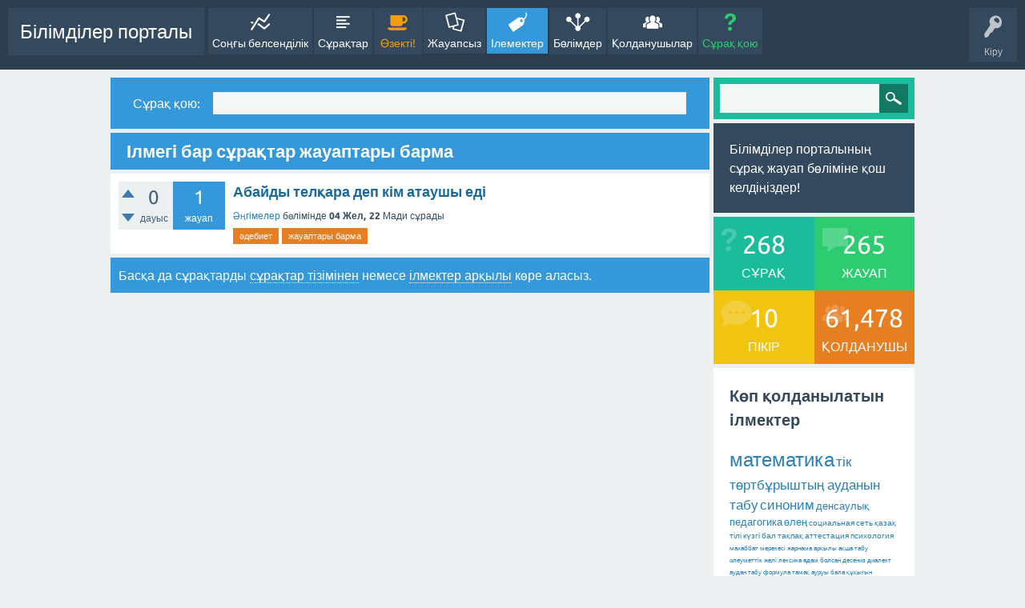

--- FILE ---
content_type: text/html; charset=utf-8
request_url: https://bilimdiler.kz/surak/index.php?qa=tag&qa_1=%D0%B6%D0%B0%D1%83%D0%B0%D0%BF%D1%82%D0%B0%D1%80%D1%8B+%D0%B1%D0%B0%D1%80%D0%BC%D0%B0
body_size: 6085
content:
<!DOCTYPE html>
<html lang="ru">
	<!-- Powered by Question2Answer - http://www.question2answer.org/ -->
	<head>
		<meta charset="utf-8">
		<title>Ілмегі бар сұрақтар жауаптары барма - Білімділер порталы</title>
		<meta name="viewport" content="width=device-width, initial-scale=1">
		<link rel="stylesheet" href="./qa-theme/SnowFlat/qa-styles.css?1.7.5">
		<link rel="stylesheet" href="./qa-theme/SnowFlat/fonts/ubuntu.css?1.7.5">
		<style>
			.qa-nav-user { margin: 0 !important; }
			@media (max-width: 979px) {
			 body.qa-template-user.fixed, body[class*="qa-template-user-"].fixed { padding-top: 118px !important; }
			 body.qa-template-users.fixed { padding-top: 95px !important; }
			}
			@media (min-width: 980px) {
			 body.qa-template-users.fixed { padding-top: 105px !important;}
			}
		</style>
		<link rel="search" type="application/opensearchdescription+xml" title="Білімділер порталы" href="./index.php?qa=opensearch.xml">
		<script>
		var qa_root = '.\/';
		var qa_request = 'tag\/жауаптары барма';
		</script>
		<script src="./qa-content/jquery-1.11.3.min.js"></script>
		<script src="./qa-content/qa-page.js?1.7.5"></script>
		<script src="./qa-theme/SnowFlat/js/snow-core.js?1.7.5"></script>
	</head>
	<body
		class="qa-template-tag qa-body-js-off"
		>
		<script>
			var b=document.getElementsByTagName('body')[0];
			b.className=b.className.replace('qa-body-js-off', 'qa-body-js-on');
		</script>
		<div id="qam-topbar" class="clearfix">
			<div class="qam-main-nav-wrapper clearfix">
				<div class="sb-toggle-left qam-menu-toggle"><i class="icon-th-list"></i></div>
				<div class="qam-account-items-wrapper">
					<div id="qam-account-toggle" class="qam-logged-out">
						<i class="icon-key qam-auth-key"></i>
						<div class="qam-account-handle">Кіру</div>
					</div>
					<div class="qam-account-items clearfix">
						<form action="./index.php?qa=login&amp;to=index.php%3Fqa%3Dtag%26qa_1%3D%25D0%25B6%25D0%25B0%25D1%2583%25D0%25B0%25D0%25BF%25D1%2582%25D0%25B0%25D1%2580%25D1%258B%2B%25D0%25B1%25D0%25B0%25D1%2580%25D0%25BC%25D0%25B0" method="post">
							<input type="text" name="emailhandle" dir="auto" placeholder="Есіміңіз немесе электронды поштаңыз">
							<input type="password" name="password" dir="auto" placeholder="Құпия сөз">
							<div><input type="checkbox" name="remember" id="qam-rememberme" value="1">
							<label for="qam-rememberme">Есте сақтау</label></div>
							<input type="hidden" name="code" value="0-1769111037-2db83218e6525d8174aa49a250192c70ca24ee00">
							<input type="submit" value="Кіру" class="qa-form-tall-button qa-form-tall-button-login" name="dologin">
						</form>
						<div class="qa-nav-user">
							<ul class="qa-nav-user-list">
								<li class="qa-nav-user-item qa-nav-user-register">
									<a href="./index.php?qa=register&amp;to=index.php%3Fqa%3Dtag%26qa_1%3D%25D0%25B6%25D0%25B0%25D1%2583%25D0%25B0%25D0%25BF%25D1%2582%25D0%25B0%25D1%2580%25D1%258B%2B%25D0%25B1%25D0%25B0%25D1%2580%25D0%25BC%25D0%25B0" class="qa-nav-user-link">Тіркелу</a>
								</li>
							</ul>
							<div class="qa-nav-user-clear">
							</div>
						</div>
					</div> <!-- END qam-account-items -->
				</div> <!-- END qam-account-items-wrapper -->
				<div class="qa-logo">
					<a href="./index.php" class="qa-logo-link">Білімділер порталы</a>
				</div>
				<div class="qa-nav-main">
					<ul class="qa-nav-main-list">
						<li class="qa-nav-main-item qa-nav-main-activity">
							<a href="./index.php?qa=activity" class="qa-nav-main-link">Соңғы белсенділік</a>
						</li>
						<li class="qa-nav-main-item qa-nav-main-questions">
							<a href="./index.php?qa=questions" class="qa-nav-main-link">Сұрақтар</a>
						</li>
						<li class="qa-nav-main-item qa-nav-main-hot">
							<a href="./index.php?qa=hot" class="qa-nav-main-link">Өзекті!</a>
						</li>
						<li class="qa-nav-main-item qa-nav-main-unanswered">
							<a href="./index.php?qa=unanswered" class="qa-nav-main-link">Жауапсыз</a>
						</li>
						<li class="qa-nav-main-item qa-nav-main-tag">
							<a href="./index.php?qa=tags" class="qa-nav-main-link qa-nav-main-selected">Ілемектер</a>
						</li>
						<li class="qa-nav-main-item qa-nav-main-categories">
							<a href="./index.php?qa=categories" class="qa-nav-main-link">Бөлімдер</a>
						</li>
						<li class="qa-nav-main-item qa-nav-main-user">
							<a href="./index.php?qa=users" class="qa-nav-main-link">Қолданушылар</a>
						</li>
						<li class="qa-nav-main-item qa-nav-main-ask">
							<a href="./index.php?qa=ask" class="qa-nav-main-link">Сұрақ қою</a>
						</li>
					</ul>
					<div class="qa-nav-main-clear">
					</div>
				</div>
			</div> <!-- END qam-main-nav-wrapper -->
		</div> <!-- END qam-topbar -->
		<div class="qam-ask-search-box"><div class="qam-ask-mobile"><a href="./index.php?qa=ask" class="turquoise">Сұрақ қою</a></div><div class="qam-search-mobile turquoise" id="qam-search-mobile"></div></div>
		<div class="qam-search turquoise the-top" id="the-top-search">
			<div class="qa-search">
				<form method="get" action="./index.php?qa=search">
					<input type="hidden" name="qa" value="search">
					<input type="text" name="q" value="" class="qa-search-field">
					<input type="submit" value="Іздеу" class="qa-search-button">
				</form>
			</div>
		</div>
		<div class="qa-body-wrapper">
			
			<div class="qa-main-wrapper">
				
				<div class="qa-main">
					<div class="qa-widgets-main qa-widgets-main-top">
						<div class="qa-widget-main qa-widget-main-top">
<div class="qa-ask-box">
	<form method="post" action="./index.php?qa=ask">
		<table class="qa-form-tall-table" style="width:100%">
			<tr style="vertical-align:middle;">
				<td class="qa-form-tall-label" style="padding:8px; white-space:nowrap; text-align:right;" width="1">
					Сұрақ&nbsp;қою:
				</td>
				<td class="qa-form-tall-data" style="padding:8px;" width="*">
					<input name="title" type="text" class="qa-form-tall-text" style="width:95%;">
				</td>
			</tr>
		</table>
		<input type="hidden" name="doask1" value="1">
	</form>
</div>
						</div>
					</div>
					
					<h1>
						
						
						Ілмегі бар сұрақтар жауаптары барма
						
					</h1>
					<div class="qa-part-q-list">
						<form method="post" action="./index.php?qa=tag&amp;qa_1=%D0%B6%D0%B0%D1%83%D0%B0%D0%BF%D1%82%D0%B0%D1%80%D1%8B+%D0%B1%D0%B0%D1%80%D0%BC%D0%B0">
							<div class="qa-q-list">
								
								<div class="qa-q-list-item" id="q770">
									<div class="qa-q-item-stats">
										<div class="qa-voting qa-voting-net" id="voting_770">
											<div class="qa-vote-buttons qa-vote-buttons-net">
												<input title="Нажмите, чтобы проголосовать ЗА" name="vote_770_1_q770" onclick="return qa_vote_click(this);" type="submit" value="+" class="qa-vote-first-button qa-vote-up-button"> 
												<input title="Нажмите, чтобы проголосовать против" name="vote_770_-1_q770" onclick="return qa_vote_click(this);" type="submit" value="&ndash;" class="qa-vote-second-button qa-vote-down-button"> 
											</div>
											<div class="qa-vote-count qa-vote-count-net">
												<span class="qa-netvote-count">
													<span class="qa-netvote-count-data">0</span><span class="qa-netvote-count-pad"> дауыс</span>
												</span>
											</div>
											<div class="qa-vote-clear">
											</div>
										</div>
										<span class="qa-a-count">
											<span class="qa-a-count-data">1</span><span class="qa-a-count-pad"> жауап</span>
										</span>
									</div>
									<div class="qa-q-item-main">
										<div class="qa-q-item-title">
											
											<a href="./index.php?qa=770&amp;qa_1=%D0%B0%D0%B1%D0%B0%D0%B9%D0%B4%D1%8B-%D1%82%D0%B5%D0%BB%D2%9B%D0%B0%D1%80%D0%B0-%D0%B4%D0%B5%D0%BF-%D0%BA%D1%96%D0%BC-%D0%B0%D1%82%D0%B0%D1%83%D1%88%D1%8B-%D0%B5%D0%B4%D1%96">Абайды телқара деп кім атаушы еді</a>
										</div>
										<span class="qa-q-item-avatar-meta">
											<span class="qa-q-item-meta">
												<span class="qa-q-item-where">
													<span class="qa-q-item-where-pad"> </span><span class="qa-q-item-where-data"><a href="./index.php?qa=%D3%99%D0%B4%D0%B5%D0%B1%D0%B8%D0%B5%D1%82-%D1%81%D3%A9%D0%B7-%D0%BC%D0%B0%D1%80%D0%B6%D0%B0%D0%BD&amp;qa_1=%D3%99%D2%A3%D0%B3%D1%96%D0%BC%D0%B5%D0%BB%D0%B5%D1%80" class="qa-category-link">Әңгімелер</a></span><span class="qa-q-item-where-pad"> бөлімінде</span>
												</span>
												<span class="qa-q-item-when">
													<span class="qa-q-item-when-data">04 Жел, 22</span>
												</span>
												<span class="qa-q-item-who">
													<span class="qa-q-item-who-pad"> </span>
													<span class="qa-q-item-who-data">Мади</span>
												</span>
												<span class="qa-q-item-what">сұрады</span>
											</span>
										</span>
										<div class="qa-q-item-tags">
											<ul class="qa-q-item-tag-list">
												<li class="qa-q-item-tag-item"><a href="./index.php?qa=tag&amp;qa_1=%D3%99%D0%B4%D0%B5%D0%B1%D0%B8%D0%B5%D1%82" class="qa-tag-link">әдебиет</a></li>
												<li class="qa-q-item-tag-item"><a href="./index.php?qa=tag&amp;qa_1=%D0%B6%D0%B0%D1%83%D0%B0%D0%BF%D1%82%D0%B0%D1%80%D1%8B+%D0%B1%D0%B0%D1%80%D0%BC%D0%B0" class="qa-tag-link">жауаптары барма</a></li>
											</ul>
										</div>
									</div>
									<div class="qa-q-item-clear">
									</div>
								</div> <!-- END qa-q-list-item -->
								
							</div> <!-- END qa-q-list -->
							
							<div class="qa-q-list-form">
								<input type="hidden" name="code" value="0-1769111037-4a9d1390cb1bddf087719fdea09087b6072823a6">
							</div>
						</form>
					</div>
					<div class="qa-suggest-next">
						Басқа да сұрақтарды <a href="./index.php?qa=questions">сұрақтар тізімінен</a> немесе <a href="./index.php?qa=tags">ілмектер арқылы</a> көре аласыз.
					</div>
				</div> <!-- END qa-main -->
				
				<div id="qam-sidepanel-toggle"><i class="icon-left-open-big"></i></div>
				<div class="qa-sidepanel" id="qam-sidepanel-mobile">
					<div class="qam-search turquoise ">
						<div class="qa-search">
							<form method="get" action="./index.php?qa=search">
								<input type="hidden" name="qa" value="search">
								<input type="text" name="q" value="" class="qa-search-field">
								<input type="submit" value="Іздеу" class="qa-search-button">
							</form>
						</div>
					</div>
					<div class="qa-sidebar wet-asphalt">
						Білімділер порталының сұрақ жауап бөліміне қош келдіңіздер!
					</div> <!-- qa-sidebar -->
					
					<div class="qa-widgets-side qa-widgets-side-low">
						<div class="qa-widget-side qa-widget-side-low">
							<div class="qa-activity-count">
								<p class="qa-activity-count-item">
									<span class="qa-activity-count-data">268</span> сұрақ
								</p>
								<p class="qa-activity-count-item">
									<span class="qa-activity-count-data">265</span> жауап
								</p>
								<p class="qa-activity-count-item">
									<span class="qa-activity-count-data">10</span> пікір
								</p>
								<p class="qa-activity-count-item">
									<span class="qa-activity-count-data">61,478</span> қолданушы
								</p>
							</div>
						</div>
						<div class="qa-widget-side qa-widget-side-low">
							<h2 style="margin-top: 0; padding-top: 0;">Көп қолданылатын ілмектер</h2>
							<div style="font-size: 10px;">
								<a href="./index.php?qa=tag&amp;qa_1=%D0%BC%D0%B0%D1%82%D0%B5%D0%BC%D0%B0%D1%82%D0%B8%D0%BA%D0%B0" style="font-size: 24px; vertical-align: baseline;">математика</a>
								<a href="./index.php?qa=tag&amp;qa_1=%D1%82%D1%96%D0%BA+%D1%82%D3%A9%D1%80%D1%82%D0%B1%D2%B1%D1%80%D1%8B%D1%88%D1%82%D1%8B%D2%A3+%D0%B0%D1%83%D0%B4%D0%B0%D0%BD%D1%8B%D0%BD+%D1%82%D0%B0%D0%B1%D1%83" style="font-size: 17px; vertical-align: baseline;">тік төртбұрыштың ауданын табу</a>
								<a href="./index.php?qa=tag&amp;qa_1=%D1%81%D0%B8%D0%BD%D0%BE%D0%BD%D0%B8%D0%BC" style="font-size: 17px; vertical-align: baseline;">синоним</a>
								<a href="./index.php?qa=tag&amp;qa_1=%D0%B4%D0%B5%D0%BD%D1%81%D0%B0%D1%83%D0%BB%D1%8B%D2%9B" style="font-size: 13px; vertical-align: baseline;">денсаулық</a>
								<a href="./index.php?qa=tag&amp;qa_1=%D0%BF%D0%B5%D0%B4%D0%B0%D0%B3%D0%BE%D0%B3%D0%B8%D0%BA%D0%B0" style="font-size: 13px; vertical-align: baseline;">педагогика</a>
								<a href="./index.php?qa=tag&amp;qa_1=%D3%A9%D0%BB%D0%B5%D2%A3" style="font-size: 13px; vertical-align: baseline;">өлең</a>
								<a href="./index.php?qa=tag&amp;qa_1=%D1%81%D0%BE%D1%86%D0%B8%D0%B0%D0%BB%D1%8C%D0%BD%D0%B0%D1%8F+%D1%81%D0%B5%D1%82%D1%8C" style="font-size: 10px; vertical-align: baseline;">социальная сеть</a>
								<a href="./index.php?qa=tag&amp;qa_1=%D2%9B%D0%B0%D0%B7%D0%B0%D2%9B+%D1%82%D1%96%D0%BB%D1%96" style="font-size: 10px; vertical-align: baseline;">қазақ тілі</a>
								<a href="./index.php?qa=tag&amp;qa_1=%D0%BA%D2%AF%D0%B7%D0%B3%D1%96+%D0%B1%D0%B0%D0%BB" style="font-size: 10px; vertical-align: baseline;">күзгі бал</a>
								<a href="./index.php?qa=tag&amp;qa_1=%D1%82%D0%B0%D2%9B%D0%BF%D0%B0%D2%9B" style="font-size: 10px; vertical-align: baseline;">тақпақ</a>
								<a href="./index.php?qa=tag&amp;qa_1=%D0%B0%D1%82%D1%82%D0%B5%D1%81%D1%82%D0%B0%D1%86%D0%B8%D1%8F" style="font-size: 10px; vertical-align: baseline;">аттестация</a>
								<a href="./index.php?qa=tag&amp;qa_1=%D0%BF%D1%81%D0%B8%D1%85%D0%BE%D0%BB%D0%BE%D0%B3%D0%B8%D1%8F" style="font-size: 10px; vertical-align: baseline;">психология</a>
								<a href="./index.php?qa=tag&amp;qa_1=%D0%BC%D0%B0%D1%85%D0%B0%D0%B1%D0%B1%D0%B0%D1%82+%D0%BC%D0%B5%D1%80%D0%B5%D0%BA%D0%B5%D1%81%D1%96" style="font-size: 8px; vertical-align: baseline;">махаббат мерекесі</a>
								<a href="./index.php?qa=tag&amp;qa_1=%D0%B6%D0%B0%D1%80%D0%BD%D0%B0%D0%BC%D0%B0+%D0%B0%D1%80%D2%9B%D1%8B%D0%BB%D1%8B+%D0%B0%D2%9B%D1%88%D0%B0+%D1%82%D0%B0%D0%B1%D1%83" style="font-size: 8px; vertical-align: baseline;">жарнама арқылы ақша табу</a>
								<a href="./index.php?qa=tag&amp;qa_1=%D3%99%D0%BB%D0%B5%D1%83%D0%BC%D0%B5%D1%82%D1%82%D1%96%D0%BA+%D0%B6%D0%B5%D0%BB%D1%96" style="font-size: 8px; vertical-align: baseline;">әлеуметтік желі</a>
								<a href="./index.php?qa=tag&amp;qa_1=%D0%BB%D0%B5%D0%BA%D1%81%D0%B8%D0%BA%D0%B0" style="font-size: 8px; vertical-align: baseline;">лексика</a>
								<a href="./index.php?qa=tag&amp;qa_1=%D0%B0%D0%B4%D0%B0%D0%BC+%D0%B1%D0%BE%D0%BB%D1%81%D0%B0%D0%BD+%D0%B4%D0%B5%D1%81%D0%B5%D0%BD%D0%B8%D0%B7" style="font-size: 8px; vertical-align: baseline;">адам болсан десениз</a>
								<a href="./index.php?qa=tag&amp;qa_1=%D0%B4%D0%B8%D0%B0%D0%BB%D0%B5%D0%BA%D1%82" style="font-size: 8px; vertical-align: baseline;">диалект</a>
								<a href="./index.php?qa=tag&amp;qa_1=%D0%B0%D1%83%D0%B4%D0%B0%D0%BD+%D1%82%D0%B0%D0%B1%D1%83" style="font-size: 8px; vertical-align: baseline;">аудан табу</a>
								<a href="./index.php?qa=tag&amp;qa_1=%D1%84%D0%BE%D1%80%D0%BC%D1%83%D0%BB%D0%B0" style="font-size: 8px; vertical-align: baseline;">формула</a>
								<a href="./index.php?qa=tag&amp;qa_1=%D1%82%D0%B0%D0%BC%D0%B0%D2%9B+%D0%B0%D1%83%D1%80%D1%83%D1%8B" style="font-size: 8px; vertical-align: baseline;">тамақ ауруы</a>
								<a href="./index.php?qa=tag&amp;qa_1=%D0%B1%D0%B0%D0%BB%D0%B0+%D2%9B%D2%B1%D2%9B%D1%8B%D2%93%D1%8B%D0%BD+%D2%9B%D0%BE%D1%80%D2%93%D0%B0%D0%B9%D1%82%D1%8B%D0%BD+%D0%B7%D0%B0%D2%A3" style="font-size: 8px; vertical-align: baseline;">бала құқығын қорғайтын заң</a>
								<a href="./index.php?qa=tag&amp;qa_1=%D0%B5%D0%BA%D1%96+%D1%82%D0%B0%D2%A3%D0%B1%D0%B0%D0%BB%D1%8B+%D1%81%D0%B0%D0%BD" style="font-size: 8px; vertical-align: baseline;">екі таңбалы сан</a>
								<a href="./index.php?qa=tag&amp;qa_1=%D1%82%D0%B0%D0%BD%D1%8B%D1%81%D1%82%D1%8B%D1%80%D1%83+%D3%A9%D0%BB%D0%B5%D2%A3%D1%96" style="font-size: 8px; vertical-align: baseline;">таныстыру өлеңі</a>
								<a href="./index.php?qa=tag&amp;qa_1=%D0%B1%D0%B0%D0%BD%D0%BA" style="font-size: 8px; vertical-align: baseline;">банк</a>
								<a href="./index.php?qa=tag&amp;qa_1=%D0%BD%D0%B5%D1%81%D0%B8%D0%B5" style="font-size: 8px; vertical-align: baseline;">несие</a>
								<a href="./index.php?qa=tag&amp;qa_1=%D2%9B%D0%B0%D1%80%D0%B6%D1%8B" style="font-size: 8px; vertical-align: baseline;">қаржы</a>
								<a href="./index.php?qa=tag&amp;qa_1=%D0%B2%D0%B0%D0%BB%D1%8E%D1%82%D0%B0" style="font-size: 8px; vertical-align: baseline;">валюта</a>
								<a href="./index.php?qa=tag&amp;qa_1=%D1%82%D0%B5%D2%A3%D0%B3%D0%B5" style="font-size: 8px; vertical-align: baseline;">теңге</a>
								<a href="./index.php?qa=tag&amp;qa_1=%D0%B1%D1%96%D0%BB%D1%96%D0%BC" style="font-size: 8px; vertical-align: baseline;">білім</a>
								<a href="./index.php?qa=tag&amp;qa_1=%D0%B4%D1%8B%D0%B1%D1%8B%D1%81%D1%82%D0%B0%D1%80" style="font-size: 8px; vertical-align: baseline;">дыбыстар</a>
								<a href="./index.php?qa=tag&amp;qa_1=%D0%B4%D0%B0%D1%83%D1%8B%D1%81%D1%81%D1%8B%D0%B7" style="font-size: 8px; vertical-align: baseline;">дауыссыз</a>
								<a href="./index.php?qa=tag&amp;qa_1=%D0%B6%D0%B5%D1%80" style="font-size: 8px; vertical-align: baseline;">жер</a>
								<a href="./index.php?qa=tag&amp;qa_1=%D1%82%D1%96%D1%80%D0%BA%D0%B5%D0%BB%D1%83" style="font-size: 8px; vertical-align: baseline;">тіркелу</a>
								<a href="./index.php?qa=tag&amp;qa_1=%D2%9B%D0%B0%D0%BB%D0%B0%D0%B9" style="font-size: 8px; vertical-align: baseline;">қалай</a>
								<a href="./index.php?qa=tag&amp;qa_1=%D0%B0%D0%B4%D0%B0%D0%BC" style="font-size: 8px; vertical-align: baseline;">адам</a>
								<a href="./index.php?qa=tag&amp;qa_1=%D1%81%D1%86%D0%B5%D0%BD%D0%B0%D1%80%D0%B8%D0%B9" style="font-size: 8px; vertical-align: baseline;">сценарий</a>
								<a href="./index.php?qa=tag&amp;qa_1=%D1%81%D0%B0%D0%B9%D1%82%D2%9B%D0%B0" style="font-size: 8px; vertical-align: baseline;">сайтқа</a>
								<a href="./index.php?qa=tag&amp;qa_1=%D0%B6%D0%B0%D0%BB%D0%BF%D1%8B+%D0%BF%D1%81%D0%B8%D1%85%D0%BE%D0%BB%D0%BE%D0%B3%D0%B8%D1%8F" style="font-size: 8px; vertical-align: baseline;">жалпы психология</a>
								<a href="./index.php?qa=tag&amp;qa_1=%D0%BA%D0%B2%D0%B0%D0%B4%D1%80%D0%B0%D0%B4%D1%82%D1%8B%D2%A3+%D0%B0%D1%83%D0%B4%D0%B0%D0%BD%D1%8B%D0%BD+%D1%82%D0%B0%D0%B1%D1%83" style="font-size: 8px; vertical-align: baseline;">квадрадтың ауданын табу</a>
								<a href="./index.php?qa=tag&amp;qa_1=%D0%B6%D0%B0%D1%83%D0%B0%D0%BF%D1%82%D0%B0%D1%80%D1%8B+%D0%B1%D0%B0%D1%80%D0%BC%D0%B0" style="font-size: 8px; vertical-align: baseline;">жауаптары барма</a>
								<a href="./index.php?qa=tag&amp;qa_1=%D3%99%D0%B4%D0%B5%D0%B1%D0%B8%D0%B5%D1%82" style="font-size: 8px; vertical-align: baseline;">әдебиет</a>
								<a href="./index.php?qa=tag&amp;qa_1=%D1%81%D0%B0%D2%9B%D1%82%D0%B0%D1%80%D0%B4%D1%8B%D2%A3+%D3%A9%D0%BC%D1%96%D1%80+%D1%81%D2%AF%D1%80%D0%B3%D0%B5%D0%BD+%D0%B6%D1%8B%D0%BB%D0%B4%D0%B0%D1%80%D1%8B" style="font-size: 8px; vertical-align: baseline;">сақтардың өмір сүрген жылдары</a>
								<a href="./index.php?qa=tag&amp;qa_1=%D0%B0%D1%83%D0%B4%D0%B0%D0%BD+%D0%B4%D0%B5%D0%B3%D0%B5%D0%BD%D1%96%D0%BC%D1%96%D0%B7+%D0%BD%D0%B5%3F" style="font-size: 8px; vertical-align: baseline;">аудан дегеніміз не?</a>
								<a href="./index.php?qa=tag&amp;qa_1=%D1%81%D0%B0%D2%9B%D1%82%D0%B0%D1%80" style="font-size: 8px; vertical-align: baseline;">сақтар</a>
								<a href="./index.php?qa=tag&amp;qa_1=." style="font-size: 8px; vertical-align: baseline;">.</a>
								<a href="./index.php?qa=tag&amp;qa_1=%D3%A9%D1%82%D0%B5+%D1%82%D0%B5%D0%B7+%D0%BA%D0%B5%D1%80%D0%B5%D0%BA" style="font-size: 8px; vertical-align: baseline;">өте тез керек</a>
								<a href="./index.php?qa=tag&amp;qa_1=%D3%A9%D1%81%D0%B8%D0%B5%D1%82." style="font-size: 8px; vertical-align: baseline;">өсиет.</a>
								<a href="./index.php?qa=tag&amp;qa_1=%D0%B3%D1%80%D0%B0%D0%BD%D1%82+2019" style="font-size: 8px; vertical-align: baseline;">грант 2019</a>
								<a href="./index.php?qa=tag&amp;qa_1=%D0%B3%D1%80%D0%B0%D0%BD%D1%82+2019-2020+%D1%82%D0%BE%D0%BB%D1%8B%D2%9B+%D1%82%D1%96%D0%B7%D1%96%D0%BC%D1%96" style="font-size: 8px; vertical-align: baseline;">грант 2019-2020 толық тізімі</a>
								<a href="./index.php?qa=tag&amp;qa_1=%D0%B3%D1%80%D0%B0%D0%BD%D1%82+2019-2020" style="font-size: 8px; vertical-align: baseline;">грант 2019-2020</a>
								<a href="./index.php?qa=tag&amp;qa_1=%D0%BA%D2%AF%D0%BD+%D1%82%D1%83%D1%80%D0%B0%D0%BB%D1%8B+%D1%81%D2%B1%D1%80%D0%B0%D2%9B" style="font-size: 8px; vertical-align: baseline;">күн туралы сұрақ</a>
								<a href="./index.php?qa=tag&amp;qa_1=70+%D0%BF%D0%B0%D0%B9%D1%8B%D0%B7" style="font-size: 8px; vertical-align: baseline;">70 пайыз</a>
								<a href="./index.php?qa=tag&amp;qa_1=%D2%9B%D2%B1%D0%B9%D1%80%D1%8B%D2%9B%D1%82%D1%8B+%D0%B6%D2%B1%D0%BB%D0%B4%D1%8B%D0%B7" style="font-size: 8px; vertical-align: baseline;">құйрықты жұлдыз</a>
								<a href="./index.php?qa=tag&amp;qa_1=%D0%BA%D0%BE%D0%BC%D0%B5%D1%82%D0%B0" style="font-size: 8px; vertical-align: baseline;">комета</a>
								<a href="./index.php?qa=tag&amp;qa_1=%D0%B6%D0%B5%D1%80+%D0%BC%D0%B5%D0%BD+%D0%BA%D2%AF%D0%BD" style="font-size: 8px; vertical-align: baseline;">жер мен күн</a>
								<a href="./index.php?qa=tag&amp;qa_1=%D2%9B%D0%B0%D1%88%D1%8B%D2%9B%D1%82%D1%8B%D2%9B" style="font-size: 8px; vertical-align: baseline;">қашықтық</a>
								<a href="./index.php?qa=tag&amp;qa_1=%D2%9B%D0%BE%D0%BB%D0%B4%D0%B0%D0%BD%D1%8B%D0%BB%D1%83+%D3%A9%D1%80%D1%96%D1%81%D1%96+%D1%82%D0%B0%D1%80+%D0%BB%D0%B5%D0%BA%D1%81%D0%B8%D0%BA%D0%B0" style="font-size: 8px; vertical-align: baseline;">қолданылу өрісі тар лексика</a>
								<a href="./index.php?qa=tag&amp;qa_1=%D2%B1%D0%BB%D1%82%D0%B0%D0%BD+%D0%BC%D0%B0%D2%93%D1%8B%D0%BD%D0%B0%D1%81%D1%8B" style="font-size: 8px; vertical-align: baseline;">ұлтан мағынасы</a>
								<a href="./index.php?qa=tag&amp;qa_1=%D2%B1%D0%BB%D1%82%D0%B0%D0%BD" style="font-size: 8px; vertical-align: baseline;">ұлтан</a>
								<a href="./index.php?qa=tag&amp;qa_1=%D1%81%D2%B1%D0%BB%D1%82%D0%B0%D0%BD" style="font-size: 8px; vertical-align: baseline;">сұлтан</a>
								<a href="./index.php?qa=tag&amp;qa_1=%D3%A9%D1%80%D1%82+%D1%81%D3%A9%D0%BD%D0%B4%D1%96%D1%80%D1%83+%D0%BD%D3%A9%D0%BC%D1%96%D1%80%D1%96" style="font-size: 8px; vertical-align: baseline;">өрт сөндіру нөмірі</a>
								<a href="./index.php?qa=tag&amp;qa_1=%D3%A9%D1%80%D1%82+%D1%81%D3%A9%D0%BD%D0%B4%D1%96%D1%80%D1%83+%D0%BD%D0%BE%D0%BC%D0%B5%D1%80%D1%96" style="font-size: 8px; vertical-align: baseline;">өрт сөндіру номері</a>
								<a href="./index.php?qa=tag&amp;qa_1=%D2%9B%D0%B0%D1%83%D1%96%D0%BF%D1%81%D1%96%D0%B7%D0%B4%D1%96%D0%BA" style="font-size: 8px; vertical-align: baseline;">қауіпсіздік</a>
								<a href="./index.php?qa=tag&amp;qa_1=%D0%BC%D0%B0%D1%85%D0%B0%D0%B1%D0%B1%D0%B0%D1%82+%D0%BA%D2%AF%D0%BD%D1%96" style="font-size: 8px; vertical-align: baseline;">махаббат күні</a>
								<a href="./index.php?qa=tag&amp;qa_1=%D0%BC%D0%B8%D0%BD%D0%B8%D1%81%D1%82%D1%80%D0%BB%D0%B5%D1%80%D0%B4%D1%96%D2%A3+%D1%82%D1%96%D0%B7%D1%96%D0%BC%D1%96" style="font-size: 8px; vertical-align: baseline;">министрлердің тізімі</a>
								<a href="./index.php?qa=tag&amp;qa_1=%D0%BC%D0%B8%D0%BD%D0%B8%D1%81%D1%82%D1%80%D0%BB%D1%96%D0%BA" style="font-size: 8px; vertical-align: baseline;">министрлік</a>
								<a href="./index.php?qa=tag&amp;qa_1=%D1%80%D0%B0%D0%BC%D0%B0%D0%B4%D0%B0%D0%BD+2019" style="font-size: 8px; vertical-align: baseline;">рамадан 2019</a>
								<a href="./index.php?qa=tag&amp;qa_1=%D1%80%D0%B0%D0%BC%D0%B0%D0%B7%D0%B0%D0%BD+%D0%B0%D0%B9%D1%8B" style="font-size: 8px; vertical-align: baseline;">рамазан айы</a>
								<a href="./index.php?qa=tag&amp;qa_1=%D0%BE%D1%80%D0%B0%D0%B7%D0%B0+2019" style="font-size: 8px; vertical-align: baseline;">ораза 2019</a>
								<a href="./index.php?qa=tag&amp;qa_1=%D2%AF%D0%B9+%D0%B6%D0%B0%D0%BD%D1%83%D0%B0%D1%80%D0%BB%D0%B0%D1%80%D1%8B" style="font-size: 8px; vertical-align: baseline;">үй жануарлары</a>
								<a href="./index.php?qa=tag&amp;qa_1=%D0%BC%D1%8B%D1%81%D1%8B%D2%9B" style="font-size: 8px; vertical-align: baseline;">мысық</a>
								<a href="./index.php?qa=tag&amp;qa_1=%D0%B3%D0%BC%D0%BE" style="font-size: 8px; vertical-align: baseline;">гмо</a>
								<a href="./index.php?qa=tag&amp;qa_1=%D1%81%D0%BF%D0%BE%D1%80%D1%82" style="font-size: 8px; vertical-align: baseline;">спорт</a>
								<a href="./index.php?qa=tag&amp;qa_1=%D0%BE%D0%BB%D0%B8%D0%BC%D0%BF%D0%B8%D0%B0%D0%B4%D0%B0" style="font-size: 8px; vertical-align: baseline;">олимпиада</a>
								<a href="./index.php?qa=tag&amp;qa_1=%D0%B3%D0%BE%D1%81%D0%B0%D0%BA%D1%82+%D0%BD%D0%B0+%D0%B7%D0%B5%D0%BC%D0%BB%D1%8E" style="font-size: 8px; vertical-align: baseline;">госакт на землю</a>
								<a href="./index.php?qa=tag&amp;qa_1=%D0%B6%D0%B5%D1%80+%D1%82%D0%B5%D0%BB%D1%96%D0%BC%D1%96" style="font-size: 8px; vertical-align: baseline;">жер телімі</a>
								<a href="./index.php?qa=tag&amp;qa_1=%D0%B3%D0%BE%D1%81%D0%B0%D0%BA%D1%82" style="font-size: 8px; vertical-align: baseline;">госакт</a>
								<a href="./index.php?qa=tag&amp;qa_1=%D0%B0%D0%B7%D1%8B%D2%9B+%D1%82%D2%AF%D0%BB%D1%96%D0%BA" style="font-size: 8px; vertical-align: baseline;">азық түлік</a>
								<a href="./index.php?qa=tag&amp;qa_1=%D1%82%D0%B0%D1%80%D0%BD%D1%81+%D0%BC%D0%B0%D0%B9%D0%BB%D0%B0%D1%80" style="font-size: 8px; vertical-align: baseline;">тарнс майлар</a>
								<a href="./index.php?qa=tag&amp;qa_1=%D1%82%D1%80%D0%B0%D0%BD%D1%81%D0%BC%D0%B0%D0%B9%D0%BB%D0%B0%D1%80" style="font-size: 8px; vertical-align: baseline;">трансмайлар</a>
								<a href="./index.php?qa=tag&amp;qa_1=%D0%BC%D0%B5%D1%80%D0%B5%D0%BA%D0%B5+%D0%BA%D2%AF%D0%BD%D0%B4%D0%B5%D1%80%D1%96" style="font-size: 8px; vertical-align: baseline;">мереке күндері</a>
								<a href="./index.php?qa=tag&amp;qa_1=%D1%82%D0%B5%D2%A3%D0%B4%D0%B5%D1%83%D0%B4%D1%96+%D1%88%D0%B5%D1%88%D1%83" style="font-size: 8px; vertical-align: baseline;">теңдеуді шешу</a>
								<a href="./index.php?qa=tag&amp;qa_1=%D0%B4%D0%B8%D0%B0%D0%BB%D0%B5%D0%BA%D1%82+%D1%81%D3%A9%D0%B7%D0%B4%D0%B5%D1%80" style="font-size: 8px; vertical-align: baseline;">диалект сөздер</a>
								<a href="./index.php?qa=tag&amp;qa_1=%D1%85%D0%B0%D1%80%D0%B0%D0%BA%D1%82%D0%B5%D1%80%D0%B8%D1%81%D1%82%D0%B8%D0%BA%D0%B0+%D0%BA%D0%BE%D0%B2%D0%B0%D0%BB%D0%B5%D0%BD%D1%82%D0%BD%D0%BE%D0%B9+%D1%81%D0%B2%D1%8F%D0%B7%D0%B8.+%D0%BE%D0%BA%D1%82%D0%B5%D1%82%D0%BD%D1%8B%D0%B5+%D1%84%D0%BE%D1%80%D0%BC%D1%83%D0%BB%D1%8B+%D0%BB%D1%8C%D1%8E%D0%B8%D1%81%D0%B0." style="font-size: 8px; vertical-align: baseline;">характеристика ковалентной связи. октетные формулы льюиса.</a>
								<a href="./index.php?qa=tag&amp;qa_1=%D1%82%D0%B5%D1%80%D0%BC%D0%B8%D0%BD" style="font-size: 8px; vertical-align: baseline;">термин</a>
								<a href="./index.php?qa=tag&amp;qa_1=%D1%82%D0%B5%D0%BE%D1%80%D0%B8%D1%8F+%D1%8D%D0%BB%D0%B5%D0%BA%D1%82%D1%80%D0%BE%D0%BD%D0%BD%D1%8B%D1%85+%D1%81%D0%BC%D0%B5%D1%89%D0%B5%D0%BD%D0%B8%D0%B9" style="font-size: 8px; vertical-align: baseline;">теория электронных смещений</a>
								<a href="./index.php?qa=tag&amp;qa_1=%D1%85%D0%B8%D0%BC%D0%B8%D1%87%D0%B5%D1%81%D0%BA%D0%B0%D1%8F+%D1%81%D0%B2%D1%8F%D0%B7%D1%8C" style="font-size: 8px; vertical-align: baseline;">химическая связь</a>
								<a href="./index.php?qa=tag&amp;qa_1=%D1%82%D0%B5%D0%BE%D1%80%D0%B8%D1%8F+%D0%BD%D0%B0%D0%BF%D1%80%D0%B0%D0%B2%D0%BB%D0%B5%D0%BD%D0%BD%D1%8B%D1%85+%D0%B2%D0%B0%D0%BB%D0%B5%D0%BD%D1%82%D0%BD%D0%BE%D1%81%D1%82%D0%B5%D0%B9" style="font-size: 8px; vertical-align: baseline;">теория направленных валентностей</a>
								<a href="./index.php?qa=tag&amp;qa_1=%D1%82%D1%96%D0%BA+%D1%82%D3%A9%D1%80%D1%82%D0%B1%D2%B1%D1%80%D1%8B%D1%88" style="font-size: 8px; vertical-align: baseline;">тік төртбұрыш</a>
								<a href="./index.php?qa=tag&amp;qa_1=%D1%82%D1%96%D0%BA%D1%82%D3%A9%D1%80%D1%82%D0%B1%D2%B1%D1%80%D1%8B%D1%88" style="font-size: 8px; vertical-align: baseline;">тіктөртбұрыш</a>
								<a href="./index.php?qa=tag&amp;qa_1=%D0%BF%D0%B5%D1%80%D0%B8%D0%BC%D0%B5%D1%82%D1%80" style="font-size: 8px; vertical-align: baseline;">периметр</a>
								<a href="./index.php?qa=tag&amp;qa_1=%D2%9B%D0%B0%D0%B7%D0%B0%D2%9B+%D3%99%D0%B4%D0%B5%D0%B1%D0%B8%D0%B5%D1%82%D1%96" style="font-size: 8px; vertical-align: baseline;">қазақ әдебиеті</a>
								<a href="./index.php?qa=tag&amp;qa_1=%D0%B7%D0%B0%D1%80+%D0%B7%D0%B0%D0%BC%D0%B0%D0%BD+%D0%B0%D2%9B%D1%8B%D0%BD%D0%B4%D0%B0%D1%80%D1%8B" style="font-size: 8px; vertical-align: baseline;">зар заман ақындары</a>
								<a href="./index.php?qa=tag&amp;qa_1=%D0%BA%D0%B5%D0%BA%D0%B5%D0%BA" style="font-size: 8px; vertical-align: baseline;">кекек</a>
								<a href="./index.php?qa=tag&amp;qa_1=%D3%99%D0%B4%D0%B5%D0%BC%D1%96+%D0%B5%D1%81%D1%96%D0%BC" style="font-size: 8px; vertical-align: baseline;">әдемі есім</a>
								<a href="./index.php?qa=tag&amp;qa_1=%D2%B1%D0%BB+%D0%B1%D0%B0%D0%BB%D0%B0%D2%93%D0%B0+%D0%B5%D1%81%D1%96%D0%BC+%D1%82%D0%B0%D2%A3%D0%B4%D0%B0%D1%83" style="font-size: 8px; vertical-align: baseline;">ұл балаға есім таңдау</a>
								<a href="./index.php?qa=tag&amp;qa_1=%D2%9B%D1%8B%D0%B7+%D0%B1%D0%B0%D0%BB%D0%B0%D2%93%D0%B0+%D0%B5%D1%81%D1%96%D0%BC+%D1%82%D0%B0%D2%A3%D0%B4%D0%B0%D1%83" style="font-size: 8px; vertical-align: baseline;">қыз балаға есім таңдау</a>
								<a href="./index.php?qa=tag&amp;qa_1=%D0%B5%D1%81%D1%96%D0%BC+%D1%82%D0%B0%D2%A3%D0%B4%D0%B0%D2%A3" style="font-size: 8px; vertical-align: baseline;">есім таңдаң</a>
								<a href="./index.php?qa=tag&amp;qa_1=%D0%B5%D0%BB%D1%96%D2%A3+%D0%BA%D1%96%D0%BC" style="font-size: 8px; vertical-align: baseline;">елің кім</a>
							</div>
						</div>
					</div>
					
				</div> <!-- qa-sidepanel -->
				
			</div> <!-- END main-wrapper -->
		</div> <!-- END body-wrapper -->
		<div class="qam-footer-box">
			<div class="qam-footer-row">
			</div> <!-- END qam-footer-row -->
			<div class="qa-footer">
				<div class="qa-nav-footer">
					<ul class="qa-nav-footer-list">
						<li class="qa-nav-footer-item qa-nav-footer-feedback">
							<a href="./index.php?qa=feedback" class="qa-nav-footer-link">Кері байланыс</a>
						</li>
						<li class="qa-nav-footer-item qa-nav-footer-custom-1">
							<a href="http://bilimdiler.kz" class="qa-nav-footer-link" target="_blank">Білімділер порталы</a>
						</li>
					</ul>
					<div class="qa-nav-footer-clear">
					</div>
				</div>
				<div class="qa-attribution">
					Snow Theme by <a href="http://www.q2amarket.com">Q2A Market</a>
				</div>
				<div class="qa-attribution">
					Powered by <a href="http://www.question2answer.org/">Question2Answer</a>
				</div>
				<div class="qa-footer-clear">
				</div>
			</div> <!-- END qa-footer -->
			
		</div> <!-- END qam-footer-box -->
		<div style="position:absolute; left:-9999px; top:-9999px;">
			<span id="qa-waiting-template" class="qa-waiting">...</span>
		</div>
	</body>
	<!-- Powered by Question2Answer - http://www.question2answer.org/ -->
</html>
